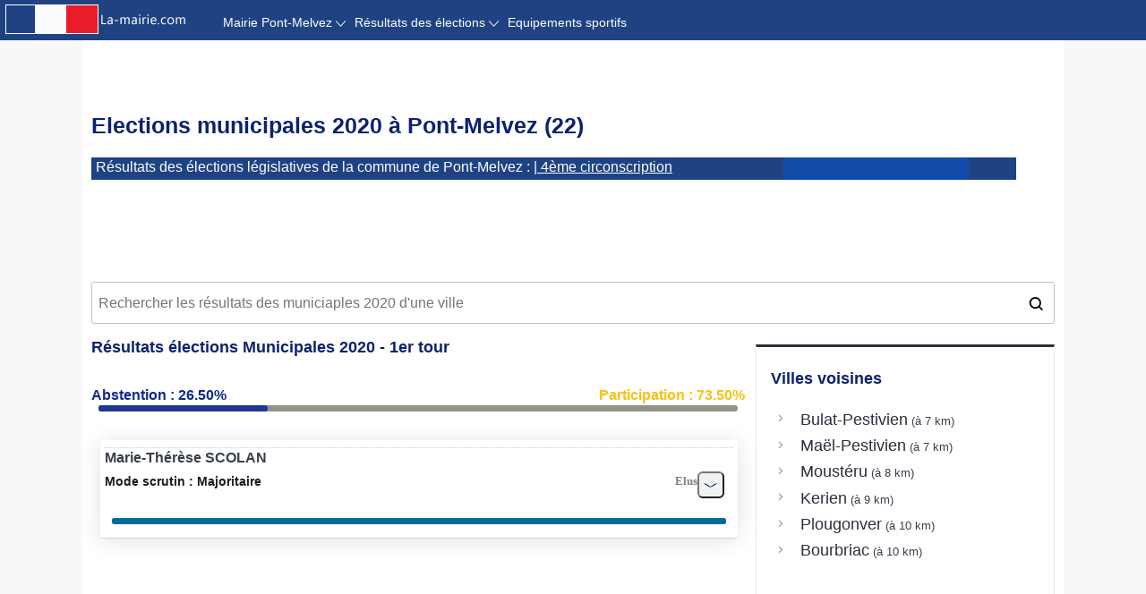

--- FILE ---
content_type: text/html; charset=UTF-8
request_url: https://www.la-mairie.com/pont-melvez/elections/municipales
body_size: 4617
content:
<!DOCTYPE html>
<html lang="fr">
<head>
<meta charset="UTF-8">
<link href="/favicon.png" rel="shortcut icon">	
<link rel="canonical" href="https://www.la-mairie.com/departement/pont-melvez/elections/municipales"/><!-- Global site tag (gtag.js) - Google Analytics -->
<script async src="https://www.googletagmanager.com/gtag/js?id=UA-178744655-1"></script>
<script>
  window.dataLayer = window.dataLayer || [];
  function gtag(){dataLayer.push(arguments);}
  gtag('js', new Date());

  gtag('config', 'UA-178744655-1');
</script>
<script async src="https://pagead2.googlesyndication.com/pagead/js/adsbygoogle.js?client=ca-pub-8610429244509705" crossorigin="anonymous"></script>
 <TITLE>Elections municipales 2020 à Pont-Melvez : candidats, bureaux de vote et résultats   </TITLE>
         <meta name="viewport" content="width=device-width, initial-scale=1" />
	     <meta content="Tout savoir sur les élections municipales de 2020 du 15 au 22 mars dans la commune bretonne Pont-Melvez située dans le département Côtes-d'Armor. Consulter la liste des candidats ainsi que les résultats du vote." name="description">
		 <meta content="municipales 2020, éléctions Pont-Melvez, municipales Pont-Melvez, candidats Pont-Melvez, résultats Pont-Melvez, vote Pont-Melvez " name="keywords">
      <link href="/css/style2020.css" rel="stylesheet" type="text/css" />
<script src="https://cdn.adapex.io/hb/aaw.mairie.js" async></script>
</head>
<body>
<header>
<div class="navi">
<div class='logo'><a href='/'><img src='/images/logo-mairie3.png' title='logo'></a></div>
        <ul id="navigation" class="sf-menu container navbar2">
            <li><a href='/pont-melvez'>Mairie Pont-Melvez              <svg xmlns="http://www.w3.org/2000/svg" style="vertical-align: middle;display: INLINE-BLOCK;" width="11" height="11" x="0" y="0" viewBox="0 0 612 612" style="enable-background:new 0 0 512 512" xml:space="preserve" class=""><g>
              <g xmlns="http://www.w3.org/2000/svg"><g id="_x31_0_34_"><g><path d="M604.501,134.782c-9.999-10.05-26.222-10.05-36.221,0L306.014,422.558L43.721,134.782     c-9.999-10.05-26.223-10.05-36.222,0s-9.999,26.35,0,36.399l279.103,306.241c5.331,5.357,12.422,7.652,19.386,7.296     c6.988,0.356,14.055-1.939,19.386-7.296l279.128-306.268C614.5,161.106,614.5,144.832,604.501,134.782z" fill="#fdffff" data-original="#000000" class=""></path></g></g></g></g></svg></a>
                <ul style="max-width: 170PX;"></li>
                    <li><a href='/pont-melvez#adresse-telephone'>Adresse et contact</a></li>
                    <li><a href='/pont-melvez#horaires'>Horaires d'ouverture</a></li>
                    <li><a href='/pont-melvez#elus'>Conseil municipal</a></li>
                                                        </ul>
            </li>  
            <li><a href="#">Résultats des élections 
               <svg xmlns="http://www.w3.org/2000/svg" version="1.1" xmlns:xlink="http://www.w3.org/1999/xlink" xmlns:svgjs="http://svgjs.com/svgjs" style="vertical-align: middle;display: INLINE-BLOCK;" width="11" height="11" x="0" y="0" viewBox="0 0 612 612" style="enable-background:new 0 0 512 512" xml:space="preserve" class=""><g>
               <g xmlns="http://www.w3.org/2000/svg"><g id="_x31_0_34_"><g><path d="M604.501,134.782c-9.999-10.05-26.222-10.05-36.221,0L306.014,422.558L43.721,134.782     c-9.999-10.05-26.223-10.05-36.222,0s-9.999,26.35,0,36.399l279.103,306.241c5.331,5.357,12.422,7.652,19.386,7.296     c6.988,0.356,14.055-1.939,19.386-7.296l279.128-306.268C614.5,161.106,614.5,144.832,604.501,134.782z" fill="#fdffff" data-original="#000000" class=""></path></g></g></g></g></svg></a>
            <ul style="max-width: 170PX;">
               <li><a href='/departement/cotes-d-armor/elections/legislatives/04' title='elections législative 4ème circon.'>Législatives 4ème circons.</a></li>                
               <li><a href='/pont-melvez/elections/presidentielle'>Election Présidentielle</a></li>
                <li><a href='/pont-melvez/elections/municipales'>Elections Municipales</a></li>
                <li><a href="#bureaux_vote">Bureaux de vote</a></li>
                <li><a href="/municipales">Info Municipales 2020</a></li>
               </ul>
          </li>
			<li><a href='/pont-melvez/sport'>Equipements sportifs</a></li>
        </ul>
    </div>
<div class='logomobile'><a href='/'><img src='/images/logo-mairie3.png' title='logo'></a></div>
<div id="menumobile">
<ul id="menu-accordeon">
<li class="menuli"><a href="#"><img src="/images/menuicon.png"></a>
        <ul id="navigation">
          <li><a href='/pont-melvez'>Mairie Pont-Melvez</a></li>
          <li><a href='/pont-melvez/elections/presidentielle'>Election Présidentielle</a></li>
          <li><a href="#bureaux_vote">Bureaux de vote</a></li>
          <li><a href="/municipales">Info Municipales 2020</a></li>
          <li><a href='/pont-melvez/sport'>Equipements sportifs</a></li>
        </ul>
   </li>
  </ul>
</div>
</header>
<section id="content">
<h1>Elections municipales 2020 à Pont-Melvez (22) </h1> 
<div class="view_port">
  <div class="polling_message">

  Résultats des élections législatives de la commune de Pont-Melvez : 
  <a href='/departement/cotes-d-armor/elections/legislatives/04'>| 4ème circonscription </a>
  </div>
  <div class="cylon_eye"></div>
</div>
<center>
<ins class="adsbygoogle"
        style="display:inline-block;min-width:300px;max-width:970px;width:100%;height:100px"
     data-ad-client="ca-pub-7771980210329274"
     data-ad-slot="5786335102"
></ins>
<script>
     (adsbygoogle = window.adsbygoogle || []).push({});
</script></center>
<div class="election__search-container"> <input id="js-city-input" class="election__city-input auto" type="text" name="search-city" placeholder="Rechercher les résultats des municiaples 2020 d'une ville"> </div>
<div id="page_content">
<div class="zone-principale">
<div class="box">

<h2>Résultats élections Municipales 2020 - 1er tour</h2>
<script> 
function ajaxCall(url, domid) {
url = url + "&rsrnd=" + new Date().getTime();
// alert("---"+url);
var x;
try {
x=new ActiveXObject("Msxml2.XMLHTTP");
} catch (e) {
try {
x=new ActiveXObject("Microsoft.XMLHTTP");
} catch (oc) {
x=null;
}
}
if(!x && typeof XMLHttpRequest != "undefined")
x = new XMLHttpRequest();
x.open("GET", url, true);
x.onreadystatechange = function() {
if (x.readyState != 4)
return;
document.getElementById(domid).innerHTML = x.responseText;
}
x.send(null);
delete x;
}
</script>
<div class='participa1'><div class='participa2'>
    <span class='absent'>Abstention :   26.50%</span>
    <span class='particip'>Participation :   73.50%</span>
  </div>
   <div class='result-barre1'><span class='result-barre2' style='width:  26.50%'></span>
  </div>
</div><ul class='candidats'><li class='listes'><div class='candidat'>Marie-Thérèse SCOLAN</div> <input type='hidden' name='liste' id='liste' value='ttt' >    <a href="#" rel="nofollow" onclick="ajaxCall('/candidats.php?file=resultatsT1/022/022249.xml&num=','0'); return false;"><button class='result_detail'></button></a>
    
    <span style='background-color:#f8bd00;border-radius:2px'></span>
    <div class='result-card__party'></div>
    <div class='vote_results'><div class='vote_results2'>
    <span class='vote'>Mode scrutin : Majoritaire</span>
        <span class='vote2'>Elus</span>
      </div>
    </div>
              <div class='result-barre1'>
              <span class='result-barre2' style='margin-top:30px;width:%;background-color:#026b9c;'></span>
              </div> 
          <div id='0'> </div>
    </li></ul>    <div id='response'>    </div> </div> <!-- box -->
<div class="box"> 
<ins class="adsbygoogle"
     style="display:block"
     data-ad-client="ca-pub-8610429244509705"
     data-ad-slot="4081823678"
     data-ad-format="auto"
     data-full-width-responsive="true"></ins>
<script>
(adsbygoogle = window.adsbygoogle || []).push({});
</script>
<h2>Candidats aux élections municipales à la mairie de Pont-Melvez  </h2>

</div> <!-- end div ads_left--> 
 <div class="box">
<a name="candidats-elections-municiaples-2020"></a>
<ul class="candidats">
<li class='listes'><div class='infos'><div class='candidat'><div class='info' itemtype='https://schema.org/Person' itemscope=''>
<div class='name'><img src='/images/elu.png'><span>Camille BARS</span> </div><div class='liste'></div></div></div></div>
<div class='complement'><div class='liste2'></div> <div class='list-more'><span class='list-elus'>Candidats de la liste</span><ul class='list'>  <li class='biographie'><div class='membre'>0 - Aline LE BARS</div> </li> <li class='biographie'><div class='membre'>0 - Daniel THORAVAL</div> </li> <li class='biographie'><div class='membre'>0 - Anne-Marie TANGUY</div> </li> <li class='biographie'><div class='membre'>0 - Yveline STEUNOU</div> </li> <li class='biographie'><div class='membre'>0 - Marie-Thérèse SCOLAN</div> </li> <li class='biographie'><div class='membre'>0 - Fabien RAOULT</div> </li> <li class='biographie'><div class='membre'>0 - Clémence PIRIOU</div> </li> <li class='biographie'><div class='membre'>0 - Nathalie PIERRE</div> </li> <li class='biographie'><div class='membre'>0 - Dominique PIERRE</div> </li> <li class='biographie'><div class='membre'>0 - Anne LE VINCENT</div> </li> <li class='biographie'><div class='membre'>0 - Steven LE BOULC'H</div> </li> <li class='biographie'><div class='membre'>0 - Camille BARS</div> </li> <li class='biographie'><div class='membre'>0 - Erwan LE BAIL</div> </li> <li class='biographie'><div class='membre'>0 - Samuel HERMETET</div> </li> <li class='biographie'><div class='membre'>0 - Yvon GUENNEC</div> </li> <li class='biographie'><div class='membre'>0 - René DIRIDOLLOU</div> </li> <li class='biographie'><div class='membre'>0 - Yoan COROLLER</div> </li> <li class='biographie'><div class='membre'>0 - Mickaël CHEVANCE</div> </li> <li class='biographie'><div class='membre'>0 - Jean-Noël BOUILLENNEC</div> </li> <li class='biographie'><div class='membre'>0 - Virginie BOUGENAUX</div> </li> <li class='biographie'><div class='membre'>0 - Ollivier BOISSIN</div> </li> <li class='biographie'><div class='membre'>0 - Audrey BIZEC</div> </li></ul></div></div></li></ul>
&nbsp;
<ins class="adsbygoogle"
     style="display:block"
     data-ad-client="ca-pub-8610429244509705"
     data-ad-slot="9738916508"
     data-ad-format="link"
     data-full-width-responsive="true"></ins>
<script>
(adsbygoogle = window.adsbygoogle || []).push({});
</script> 
<a name="bureaux_vote"></a>
<h2>Localisation des bureaux de vote de la commune Pont-Melvez</h2>
<img src="/images/vote.png"> : l'icône symbolisant le bureau de vote.
<div id="map"> </div>
<ins class="adsbygoogle"
     style="display:block"
     data-ad-client="ca-pub-8610429244509705"
     data-ad-slot="4081823678"
     data-ad-format="auto"
     data-full-width-responsive="true"></ins>
<script>
(adsbygoogle = window.adsbygoogle || []).push({});
</script>
</div>
</div> <!-- principale -->
<div class="zone-secondaire">
<h3>Villes voisines</h3>
<ul>
 <li class="proche-item"><a class="proche-link" href="/bulat-pestivien/elections/municipales" title="bulat-pestivien"> Bulat-Pestivien </a> <span style="font-size:0.8rem"> &nbsp;(à 7 km)</span></li> <li class="proche-item"><a class="proche-link" href="/mael-pestivien/elections/municipales" title="mael-pestivien"> Maël-Pestivien </a> <span style="font-size:0.8rem"> &nbsp;(à 7 km)</span></li> <li class="proche-item"><a class="proche-link" href="/mousteru/elections/municipales" title="mousteru"> Moustéru </a> <span style="font-size:0.8rem"> &nbsp;(à 8 km)</span></li> <li class="proche-item"><a class="proche-link" href="/kerien/elections/municipales" title="kerien"> Kerien </a> <span style="font-size:0.8rem"> &nbsp;(à 9 km)</span></li> <li class="proche-item"><a class="proche-link" href="/plougonver/elections/municipales" title="plougonver"> Plougonver </a> <span style="font-size:0.8rem"> &nbsp;(à 10 km)</span></li> <li class="proche-item"><a class="proche-link" href="/bourbriac/elections/municipales" title="bourbriac"> Bourbriac </a> <span style="font-size:0.8rem"> &nbsp;(à 10 km)</span></li></ul>
<!-- adaptable -->
<ins class="adsbygoogle"
     style="display:block"
     data-ad-client="ca-pub-5412463558559997"
     data-ad-slot="7980709441"
     data-ad-format="auto"
     data-full-width-responsive="true"></ins>
<script>
     (adsbygoogle = window.adsbygoogle || []).push({});
</script>
&nbsp;
<!-- auto -->
<ins class="adsbygoogle"
     style="display:block"
     data-ad-client="ca-pub-7864897683759589"
     data-ad-slot="5243055064"
     data-ad-format="auto"
     data-full-width-responsive="true"></ins>
<script>
     (adsbygoogle = window.adsbygoogle || []).push({});
</script>
&nbsp;
<ins class="adsbygoogle"
     style="display:block"
     data-ad-client="ca-pub-5412463558559997"
     data-ad-slot="7617547679"
     data-ad-format="link"
     data-full-width-responsive="true"></ins>
<script>
     (adsbygoogle = window.adsbygoogle || []).push({});
</script>
<ins class="adsbygoogle"
     style="display:block"
     data-ad-format="autorelaxed"
     data-ad-client="ca-pub-5412463558559997"
     data-ad-slot="9876847685"></ins>
<script>
     (adsbygoogle = window.adsbygoogle || []).push({});
</script>
</div> 
</div> <!-- fin div page_content-->
</section>
 <div class="cadre-footer">
 &nbsp;    <br>

<div class="pub970">
</div>
<div class="texteblanc">©2017 - 2026 <a href="https://www.la-mairie.com"> la-mairie.com </a> || 
<span><a href="/conditions-utilisations.html">Conditions générales</a></span>   </div>
</div>
<div data-aaad='true' data-aa-adunit='/22181265/MAIRIE_MOB_Sticky'></div>
<div data-aaad='true' data-aa-adunit='/22181265/MAIRIE_StickyFooter'></div>
<div class="clear"></div>
<link rel="stylesheet" type="text/css" href="/css/leaflet.css" media="screen">
<script src="/js/leaflet.js" ></script>
<script src="/js/full.js"></script>
<script async>
var lat= 48.4728;
var lon= -3.2858;
  var mymap = L.map('map', {
    fullscreenControl: {
        fullscreenControl: true
    }
  }).setView([lat, lon],14);
L.tileLayer('https://map.a-proximite.com/osm/{z}/{x}/{y}.png', {
	attribution: '&copy; <a href="http://osm.org/copyright">OpenStreetMap</a> contributors'
}).addTo(mymap);

   var foxIcon = L.icon({
        iconUrl: '/images/vote.png',
               popupAnchor: [0,-15]
        });  
	    // specify popup options 
    var customOptions =
        {
        'maxWidth': '1000',
        'className' : 'custom'
        }
		
	var popup = L.popup();
</script>	
 <link rel="Stylesheet" type="text/css" href="/css/jquery-ui.min.css"/></style>
<script type="text/javascript" src="/js/jquery-3.3.1.min.js"></script>
<script type="text/javascript" src="/js/jquery-ui.min.js"></script>
<script>
 
      $( ".auto" ).autocomplete({
      source: function( request, response ) {
        $.ajax( {
          url: "/search2.php",
          dataType: "json",
          data: {
            term: request.term
          },
          success: function( data ) {
            response( data );
          }
        } );
      },
      minLength: 2,
	  select: function( event, ui ) {
        // log( "Selected: " + ui.item.value + " aka " + ui.item.id );
			window.location.href = "/"+ui.item.id+"/elections/municipales";
      }
	    } );

  </script>			

</body>
</html>


--- FILE ---
content_type: text/html; charset=utf-8
request_url: https://www.google.com/recaptcha/api2/aframe
body_size: 265
content:
<!DOCTYPE HTML><html><head><meta http-equiv="content-type" content="text/html; charset=UTF-8"></head><body><script nonce="eeaJKoE6I5MY75CadpfiAQ">/** Anti-fraud and anti-abuse applications only. See google.com/recaptcha */ try{var clients={'sodar':'https://pagead2.googlesyndication.com/pagead/sodar?'};window.addEventListener("message",function(a){try{if(a.source===window.parent){var b=JSON.parse(a.data);var c=clients[b['id']];if(c){var d=document.createElement('img');d.src=c+b['params']+'&rc='+(localStorage.getItem("rc::a")?sessionStorage.getItem("rc::b"):"");window.document.body.appendChild(d);sessionStorage.setItem("rc::e",parseInt(sessionStorage.getItem("rc::e")||0)+1);localStorage.setItem("rc::h",'1768707188789');}}}catch(b){}});window.parent.postMessage("_grecaptcha_ready", "*");}catch(b){}</script></body></html>